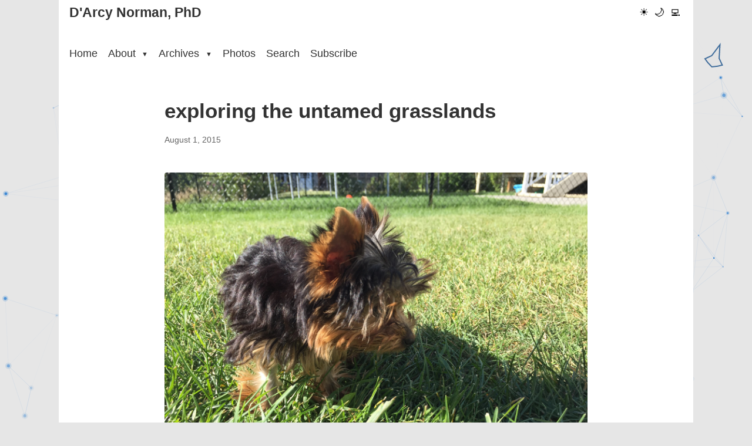

--- FILE ---
content_type: text/html
request_url: https://darcynorman.net/2015/08/01/exploring-the-untamed-grasslands/
body_size: 1552
content:
<!doctype html><html lang=en-us data-theme=light><head><meta charset=utf-8><meta name=viewport content="width=device-width,initial-scale=1"><meta http-equiv=X-UA-Compatible content="IE=edge"><meta http-equiv=last-modified content><meta name=description content="learning technologies, design, and other things"><meta name=author content="map[email:dnorman@me.com name:D'Arcy Norman website:https://darcynorman.net]"><meta property="og:title" content="-D'Arcy Norman, PhD"><meta property="og:description" content="learning technologies, design, and other things"><meta property="og:type" content="website"><meta property="og:url" content><link rel="shortcut icon" href=/apostrophed.ico type=image/x-icon><link rel=icon href=/apostrophed.ico type=image/x-icon><link rel=canonical href><script>(function(){var e=localStorage.getItem("theme")||"light";document.documentElement.setAttribute("data-theme",e),document.documentElement.classList.add(e+"-theme")})()</script><meta charset=utf-8><meta name=viewport content="width=device-width,initial-scale=1"><title>exploring the untamed grasslands - D'Arcy Norman, PhD</title><meta name=description content="  "><link rel=stylesheet href=/css/main.min.ee6397b7255343e9e105f200213edb04889e1728a2bbb4356f48f082e6d69f99.css><link rel=stylesheet href=/css/light.min.177f40f2cc0dcf894633a70012426e8709ec97417a7524f68932d09930b7f3a0.css><link rel=preload href=/css/dark.min.d845d152fedb8a4ddeae3bf52dc92f83edd8a1d1853b810cd5e50983719f5794.css as=style><link rel=preload href=/css/terminal.min.ac2f5f870df73ecb7c1c6e47da3252539c5b22993b2c969acc2f243245e52dee.css as=style><script>window.themeCSS={light:"/css/light.min.177f40f2cc0dcf894633a70012426e8709ec97417a7524f68932d09930b7f3a0.css",dark:"/css/dark.min.d845d152fedb8a4ddeae3bf52dc92f83edd8a1d1853b810cd5e50983719f5794.css",terminal:"/css/terminal.min.ac2f5f870df73ecb7c1c6e47da3252539c5b22993b2c969acc2f243245e52dee.css"}</script><link rel=icon type=image/x-icon href=/images/favicon.ico><style>.dropdown-menu{display:none!important;margin-top:0!important;padding-top:10px!important;margin-top:-10px!important}.dropdown:hover>.dropdown-menu{display:block!important}html.dark-theme{background-color:#252525;color:#e0e0e0}html.terminal-theme{background-color:#220c04;color:#ffb000}</style><meta name=fediverse:creator content="@dnorman@cosocial.ca"></head><body><div class=canvas-background><canvas id=retroCanvas></canvas></div><div class=container><header><div class=site-header><div class=logo><a href=https://darcynorman.net/>D'Arcy Norman, PhD</a></div><button class=hamburger-button aria-label="Toggle menu" aria-expanded=false>
<span class=hamburger-icon></span></button><div class=theme-switcher><button id=light-mode class=theme-button aria-label="Light mode">☀️</button>
<button id=dark-mode class=theme-button aria-label="Dark mode">🌙</button>
<button id=terminal-mode class=theme-button aria-label="Terminal mode">💻</button></div></div><nav class=main-nav><ul><li><a href=/>Home</a></li><li class=dropdown><a href=/about/ class=dropdown-toggle>About
<span class=caret>▼</span></a><ul class=dropdown-menu><li><a href=/about/>About me</a></li><li><a href=/blogroll/>Blogroll</a></li><li><a href=/about/colophon/>Colophon</a></li><li><a href=/contact/>Contact</a></li><li><a href=/about/cv/>CV</a></li><li><a href=/dissertation/>Dissertation</a></li><li><a href=/about/philosophy>Philosophy</a></li><li><a href=/privacy>Privacy</a></li><li><a href=/projects/>Projects</a></li><li><a href=/projects/github>GitHub Projects</a></li><li><a href=https://sandbox.darcynorman.net>Sandbox</a></li></ul></li><li class=dropdown><a href=/archives/ class=dropdown-toggle>Archives
<span class=caret>▼</span></a><ul class=dropdown-menu><li><a href=/archives/>Archives (by date)</a></li><li><a href=/tags/>Tags - All</a></li><li><a href=/archives/recent-tags/>Tags - Recent</a></li><li><a href=/photos/tags/>Tags - Photos</a></li><li><a href=/categories/>Categories</a></li><li><a href=/archives/recent-comments/>Recent Comments</a></li><li><a href=/archives/recent-bookmarks/>Recent Bookmarks</a></li><li><a href=/archives/external-links/>Recent External Links</a></li><li><a href=/asides/>Asides</a></li><li><a href=/posts/>Blog Posts</a></li><li><a href=/notes/>Notes</a></li><li><a href=/podcast/>Podcast</a></li><li><a href=/reflections/>Weekly Reflections</a></li></ul></li><li><a href=/photos/>Photos</a></li><li><a href=/search/>Search</a></li><li><a href=/subscribe/>Subscribe</a></li></ul></nav></header><main><article class=content><header><h1>exploring the untamed grasslands</h1><time>August 1, 2015</time></header><div class=article-content><p> <a href=https://darcynorman.net/wp-content/uploads/2015/08/IMG_1194.jpg><img src=https://darcynorman.net/wp-content/uploads/2015/08/IMG_1194.jpg alt></a> </p></div><div class=page-meta><p>Last updated: August 1, 2015</p></div><div id=comments-container data-api-url=/comments/api.php data-page-url=/2015/08/01/exploring-the-untamed-grasslands/></div><link rel=stylesheet href=/comments/comments.css><script src=/comments/comments.js></script></article></main><footer><p>&copy; 2026 D'Arcy Norman, PhD</p></footer></div><script src=/js/theme-switcher.min.ae7f8a27696c5b2e3e2372cf6f9f597020c088d5d4fefd76094edc49cda6aa93.js></script><script src=/js/canvas-animation.min.ed5ba10077d77e61d628007602f61f1151eed1e162bc5cc96fb30c2d2b8474ae.js></script></body></html>

--- FILE ---
content_type: text/css
request_url: https://darcynorman.net/comments/comments.css
body_size: 1965
content:
/**
 * Standalone Comment System - Styles
 */

.comments-system {
    /* CSS Variables for easy theming and adaptation */
    --cs-font-family: inherit;
    --cs-text-color: inherit;
    --cs-heading-color: inherit;
    --cs-link-color: #4a90e2;

    --cs-form-bg: rgba(0, 0, 0, 0.03);
    --cs-form-padding: 1.5rem;
    --cs-form-radius: 8px;
    --cs-form-border: 1px solid rgba(0, 0, 0, 0.05);

    --cs-input-bg: #ffffff;
    --cs-input-border: #dddddd;
    --cs-input-text: #333333;
    --cs-input-focus-border: #4a90e2;
    --cs-input-focus-shadow: rgba(74, 144, 226, 0.1);

    /* Button Colors - High Contrast Defaults */
    --cs-btn-submit-bg: #2563eb;
    --cs-btn-submit-text: #ffffff;
    --cs-btn-submit-hover: #1d4ed8;
    --cs-btn-submit-border: #2563eb;

    --cs-btn-cancel-bg: #f3f4f6;
    --cs-btn-cancel-text: #374151;
    --cs-btn-cancel-hover: #e5e7eb;
    --cs-btn-cancel-border: #d1d5db;

    --cs-btn-reply-color: #4a90e2;
    --cs-btn-reply-border: #dddddd;
    --cs-btn-reply-hover-bg: rgba(0, 0, 0, 0.05);

    --cs-message-success-bg: #d4edda;
    --cs-message-success-text: #155724;
    --cs-message-error-bg: #f8d7da;
    --cs-message-error-text: #721c24;
    --cs-message-info-bg: #d1ecf1;
    --cs-message-info-text: #0c5460;

    --cs-comment-bg: #ffffff;
    --cs-comment-border: #e0e0e0;
    --cs-comment-shadow-hover: rgba(0, 0, 0, 0.05);
    --cs-comment-meta-color: #888888;

    --cs-pending-bg: #fffbf0;
    --cs-pending-badge-bg: #ffc107;
    --cs-pending-badge-text: #333333;

    max-width: 800px;
    margin: 2rem auto;
    font-family: var(--cs-font-family);
    color: var(--cs-text-color);
    line-height: 1.6;
}

/* Dark Mode Support (Media Query + Class fallback) */
@media (prefers-color-scheme: dark) {
    .comments-system {
        --cs-link-color: #60a5fa;

        --cs-form-bg: rgba(255, 255, 255, 0.05);
        --cs-form-border: 1px solid rgba(255, 255, 255, 0.1);

        --cs-input-bg: #1f2937;
        --cs-input-border: #374151;
        --cs-input-text: #f3f4f6;
        --cs-input-focus-border: #60a5fa;
        --cs-input-focus-shadow: rgba(96, 165, 250, 0.2);

        --cs-btn-submit-bg: #3b82f6;
        --cs-btn-submit-text: #ffffff;
        --cs-btn-submit-hover: #2563eb;
        --cs-btn-submit-border: #3b82f6;

        --cs-btn-cancel-bg: #374151;
        --cs-btn-cancel-text: #f3f4f6;
        --cs-btn-cancel-hover: #4b5563;
        --cs-btn-cancel-border: #4b5563;

        --cs-btn-reply-color: #60a5fa;
        --cs-btn-reply-border: #374151;
        --cs-btn-reply-hover-bg: rgba(255, 255, 255, 0.05);

        --cs-message-success-bg: rgba(21, 87, 36, 0.4);
        --cs-message-success-text: #e2e3e5;
        --cs-message-error-bg: rgba(114, 28, 36, 0.4);
        --cs-message-error-text: #e2e3e5;
        --cs-message-info-bg: rgba(12, 84, 96, 0.4);
        --cs-message-info-text: #e2e3e5;

        --cs-comment-bg: #1f2937;
        --cs-comment-border: #374151;
        --cs-comment-shadow-hover: rgba(0, 0, 0, 0.2);
        --cs-comment-meta-color: #9ca3af;

        --cs-pending-bg: rgba(255, 193, 7, 0.15);
        --cs-pending-badge-bg: #ffc107;
        --cs-pending-badge-text: #000000;
    }
}

/* Manual Dark Mode Class Support */
.dark-mode .comments-system,
[data-theme="dark"] .comments-system {
    --cs-link-color: #60a5fa;
    --cs-form-bg: rgba(255, 255, 255, 0.05);
    --cs-form-border: 1px solid rgba(255, 255, 255, 0.1);
    --cs-input-bg: #1f2937;
    --cs-input-border: #374151;
    --cs-input-text: #f3f4f6;
    --cs-input-focus-border: #60a5fa;
    --cs-input-focus-shadow: rgba(96, 165, 250, 0.2);
    --cs-btn-submit-bg: #3b82f6;
    --cs-btn-submit-text: #ffffff;
    --cs-btn-submit-hover: #2563eb;
    --cs-btn-submit-border: #3b82f6;
    --cs-btn-cancel-bg: #374151;
    --cs-btn-cancel-text: #f3f4f6;
    --cs-btn-cancel-hover: #4b5563;
    --cs-btn-cancel-border: #4b5563;
    --cs-btn-reply-color: #60a5fa;
    --cs-btn-reply-border: #374151;
    --cs-btn-reply-hover-bg: rgba(255, 255, 255, 0.05);
    --cs-message-success-bg: rgba(21, 87, 36, 0.4);
    --cs-message-success-text: #e2e3e5;
    --cs-message-error-bg: rgba(114, 28, 36, 0.4);
    --cs-message-error-text: #e2e3e5;
    --cs-message-info-bg: rgba(12, 84, 96, 0.4);
    --cs-message-info-text: #e2e3e5;
    --cs-comment-bg: #1f2937;
    --cs-comment-border: #374151;
    --cs-comment-shadow-hover: rgba(0, 0, 0, 0.2);
    --cs-comment-meta-color: #9ca3af;
    --cs-pending-bg: rgba(255, 193, 7, 0.15);
    --cs-pending-badge-bg: #ffc107;
    --cs-pending-badge-text: #000000;
}

.comments-title {
    font-size: 1.75rem;
    margin-bottom: 1.5rem;
    border-bottom: 2px solid var(--cs-comment-border);
    padding-bottom: 0.5rem;
    color: var(--cs-heading-color);
}

/* Comment Form */
.comments-system .comment-form {
    background: var(--cs-form-bg);
    padding: var(--cs-form-padding);
    border-radius: var(--cs-form-radius);
    border: var(--cs-form-border);
    margin-bottom: 2rem;
}

.comments-system .comment-form h4 {
    margin-top: 0;
    margin-bottom: 1rem;
    color: var(--cs-heading-color);
    opacity: 0.9;
}

.comments-system .form-group {
    margin-bottom: 1rem;
    background: transparent !important;
    padding: 0 !important;
    border: none !important;
}

.comments-system .form-input,
.comments-system .form-textarea {
    width: 100%;
    padding: 0.75rem;
    border: 1px solid var(--cs-input-border);
    border-radius: 4px;
    font-size: 1rem;
    font-family: inherit;
    box-sizing: border-box;
    background-color: var(--cs-input-bg);
    color: var(--cs-input-text);
    transition: border-color 0.2s, box-shadow 0.2s;
    appearance: none;
}

.comments-system .form-input:focus,
.comments-system .form-textarea:focus {
    outline: none;
    border-color: var(--cs-input-focus-border);
    box-shadow: 0 0 0 3px var(--cs-input-focus-shadow);
}

.comments-system .form-textarea {
    resize: vertical;
    min-height: 100px;
}

.comments-system .checkbox-label {
    display: flex;
    align-items: center;
    gap: 0.5rem;
    cursor: pointer;
    font-size: 0.9rem;
    color: var(--cs-text-color);
    opacity: 0.9;
    background: transparent !important;
}

.comments-system .checkbox-label input[type="checkbox"] {
    width: auto;
    cursor: pointer;
    accent-color: var(--cs-btn-submit-bg);
    margin: 0;
}

.comments-system .form-actions {
    display: flex;
    gap: 0.75rem;
    background: transparent !important;
}

/* Buttons - MAX Specificity & !important */
#comments-container .comments-system button.btn-submit,
#comments-container .comments-system button.btn-cancel,
#comments-container .comments-system button.btn-reply {
    display: inline-block;
    padding: 0.6rem 1.25rem;
    border-radius: 4px;
    font-size: 0.95rem;
    font-weight: 500;
    cursor: pointer;
    transition: all 0.2s ease;
    font-family: inherit;
    text-align: center;
    text-decoration: none;
    line-height: 1.5;
    appearance: none;
    -webkit-appearance: none;
    box-shadow: none;
    text-shadow: none !important;
    background-image: none !important;
    /* Kill gradients */
    filter: none !important;
}

/* Submit Button - The Fix */
#comments-container .comments-system button.btn-submit {
    background: var(--cs-btn-submit-bg) !important;
    background-color: var(--cs-btn-submit-bg) !important;
    color: var(--cs-btn-submit-text) !important;
    border: 1px solid var(--cs-btn-submit-border) !important;
    opacity: 1 !important;
}

#comments-container .comments-system button.btn-submit:hover {
    background: var(--cs-btn-submit-hover) !important;
    background-color: var(--cs-btn-submit-hover) !important;
    border-color: var(--cs-btn-submit-hover) !important;
    transform: translateY(-1px);
    box-shadow: 0 2px 4px rgba(0, 0, 0, 0.1) !important;
}

#comments-container .comments-system button.btn-submit:disabled {
    opacity: 0.6 !important;
    cursor: not-allowed;
    transform: none;
    box-shadow: none !important;
}

#comments-container .comments-system button.btn-cancel {
    background: var(--cs-btn-cancel-bg) !important;
    background-color: var(--cs-btn-cancel-bg) !important;
    color: var(--cs-btn-cancel-text) !important;
    border: 1px solid var(--cs-btn-cancel-border) !important;
}

#comments-container .comments-system button.btn-cancel:hover {
    background-color: var(--cs-btn-cancel-hover) !important;
}

#comments-container .comments-system button.btn-reply {
    background: transparent !important;
    border: 1px solid var(--cs-btn-reply-border) !important;
    color: var(--cs-btn-reply-color) !important;
    padding: 0.4rem 0.8rem;
    font-size: 0.85rem;
}

#comments-container .comments-system button.btn-reply:hover {
    background-color: var(--cs-btn-reply-hover-bg) !important;
}

/* Form Messages */
.comments-system .form-message {
    margin-top: 1rem;
    padding: 0.75rem;
    border-radius: 4px;
}

.comments-system .form-message.success {
    background-color: var(--cs-message-success-bg);
    color: var(--cs-message-success-text);
    border: 1px solid rgba(0, 0, 0, 0.1);
}

.comments-system .form-message.error {
    background-color: var(--cs-message-error-bg);
    color: var(--cs-message-error-text);
    border: 1px solid rgba(0, 0, 0, 0.1);
}

.comments-system .form-message.info {
    background-color: var(--cs-message-info-bg);
    color: var(--cs-message-info-text);
    border: 1px solid rgba(0, 0, 0, 0.1);
}

/* Comments List */
.comments-list {
    margin-top: 2rem;
}

.comments-system .comment {
    background: var(--cs-comment-bg);
    border: 1px solid var(--cs-comment-border);
    border-radius: 6px;
    padding: 1.25rem;
    margin-bottom: 1rem;
    transition: box-shadow 0.2s;
}

.comments-system .comment:hover {
    box-shadow: 0 2px 8px var(--cs-comment-shadow-hover);
}

.comments-system .comment-pending {
    opacity: 0.9;
    background-color: var(--cs-pending-bg);
}

.comments-system .comment-meta {
    display: flex;
    align-items: center;
    gap: 1rem;
    margin-bottom: 0.75rem;
    font-size: 0.9rem;
    flex-wrap: wrap;
}

.comments-system .comment-author {
    font-weight: 600;
    color: var(--cs-heading-color);
}

.comments-system .comment-author a {
    color: var(--cs-link-color);
    text-decoration: none;
}

.comments-system .comment-author a:hover {
    text-decoration: underline;
}

.comments-system .comment-date {
    color: var(--cs-comment-meta-color);
}

.comments-system .badge-pending {
    background-color: var(--cs-pending-badge-bg);
    color: var(--cs-pending-badge-text);
    padding: 0.2rem 0.5rem;
    border-radius: 3px;
    font-size: 0.75rem;
    font-weight: 600;
}

.comments-system .comment-content {
    margin-bottom: 0.75rem;
    color: var(--cs-text-color);
    line-height: 1.6;
}

.comments-system .comment-actions {
    display: flex;
    gap: 0.5rem;
}

.comments-system .comment-reply-form {
    margin-top: 1rem;
    margin-bottom: 1rem;
}

/* Messages */
.comments-system .loading,
.comments-system .no-comments,
.comments-system .error {
    text-align: center;
    padding: 2rem;
    color: var(--cs-comment-meta-color);
    font-style: italic;
}

.comments-system .error {
    color: var(--cs-message-error-text);
}

/* Responsive Design */
@media (max-width: 768px) {
    .comments-system {
        margin: 1rem 0;
    }

    .comments-system .comment {
        margin-left: 0 !important;
        padding-left: 1rem;
        border-left: 3px solid var(--cs-comment-border);
    }

    .comments-system .comment-form {
        padding: 1rem;
    }

    .comments-system .form-actions {
        flex-direction: column;
    }

    .comments-system .btn-submit,
    .comments-system .btn-cancel {
        width: 100%;
    }
}